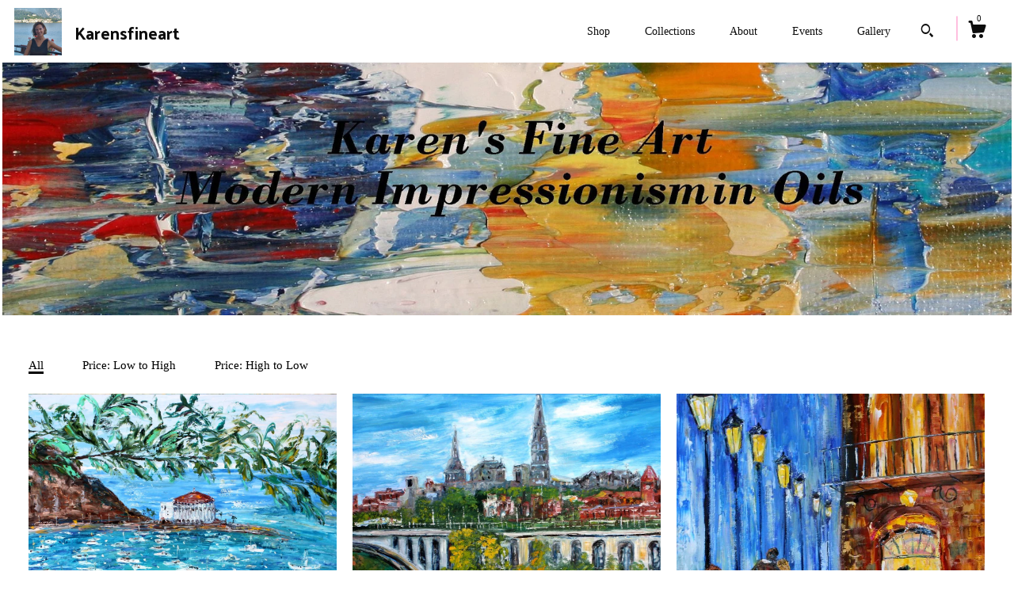

--- FILE ---
content_type: text/html; charset=UTF-8
request_url: https://www.karensfineart.net/?page=5
body_size: 11127
content:
<!DOCTYPE html>
<html prefix="og: http://ogp.me/ns#" lang="en">
    <head>
        <meta name="viewport" content="width=device-width, initial-scale=1, user-scalable=yes"/><meta property="content-type" content="text/html; charset=UTF-8" />
    <meta property="X-UA-Compatible" content="IE=edge" /><link rel="icon" href="https://i.etsystatic.com/5711041/r/isla/1e5d37/41056363/isla_75x75.41056363_49g8busw.jpg" type="image/x-icon" /><meta name="description" content="Karen Tarlton original Oil palette knife painting art" />

<meta property="og:url" content="https://www.karensfineart.net//?page=5" />
<meta property="og:type" content="website" />
<meta property="og:title" content="Karensfineart" />
<meta property="og:description" content="Karen Tarlton original Oil palette knife painting art" />
<meta property="og:image" content="https://i.etsystatic.com/isa/2a6b8e/4552718579/isa_fullxfull.4552718579_54dy.jpg?version=0" />
<meta property="og:site_name" content="Karensfineart" />

<meta name="twitter:card" content="summary_large_image" />
<meta name="twitter:title" content="Karensfineart" />
<meta name="twitter:description" content="Karen Tarlton original Oil palette knife painting art" />
<meta name="twitter:image" content="https://i.etsystatic.com/isa/2a6b8e/4552718579/isa_fullxfull.4552718579_54dy.jpg?version=0" /><link rel="canonical" href="https://www.karensfineart.net/" /><meta name="facebook-domain-verification" content="ladvecaei9ll5hr5l0185afhbav3eo" /><script nonce="k/rk8tS4kH3006b+35ezqPgu">
    !function(e){var r=e.__etsy_logging={};r.errorQueue=[],e.onerror=function(e,o,t,n,s){r.errorQueue.push([e,o,t,n,s])},r.firedEvents=[];r.perf={e:[],t:!1,MARK_MEASURE_PREFIX:"_etsy_mark_measure_",prefixMarkMeasure:function(e){return"_etsy_mark_measure_"+e}},e.PerformanceObserver&&(r.perf.o=new PerformanceObserver((function(e){r.perf.e=r.perf.e.concat(e.getEntries())})),r.perf.o.observe({entryTypes:["element","navigation","longtask","paint","mark","measure","resource","layout-shift"]}));var o=[];r.eventpipe={q:o,logEvent:function(e){o.push(e)},logEventImmediately:function(e){o.push(e)}};var t=!(Object.assign&&Object.values&&Object.fromEntries&&e.Promise&&Promise.prototype.finally&&e.NodeList&&NodeList.prototype.forEach),n=!!e.CefSharp||!!e.__pw_resume,s=!e.PerformanceObserver||!PerformanceObserver.supportedEntryTypes||0===PerformanceObserver.supportedEntryTypes.length,a=!e.navigator||!e.navigator.sendBeacon,p=t||n,u=[];t&&u.push("fp"),s&&u.push("fo"),a&&u.push("fb"),n&&u.push("fg"),r.bots={isBot:p,botCheck:u}}(window);
</script>
        <title>Karensfineart</title>
    <link rel="stylesheet" href="https://www.etsy.com/ac/sasquatch/css/custom-shops/themes/zephyr/main.fe3bd9d216295e.css" type="text/css" />
        <style id="font-style-override">
    @import url(https://fonts.googleapis.com/css?family=Palanquin+Dark:400,700|Pt+Serif:400,700);

    body, .btn, button {
        font-family: 'Pt Serif';
    }

    h1, .h1, h2, .h2, h3, .h3, h4,
    .h4, h5, .h5, h6, .h6 {
        font-family: 'Palanquin Dark';
        font-weight: 700;
    }

    strong, .strong {
        font-weight: 700;
    }

    .primary-font {
        font-family: 'Palanquin Dark';
    }

    .secondary-font {
        font-family: 'Pt Serif';
    }

</style>
        <style id="theme-style-overrides"> body {  background: #FFFFFF;  color: #000000; } code, code a {  background: #FFBCDE;  color: #000000; } .announcement, .page-header, .page-header:before, .page-header-inner {  background: #FFBCDE;  color: #000000; } header, .nav-wrapper {  background: #FFFFFF; } header a, .featured-listings a, .items-pager a, .collection a, .listing-share .share-list a, .error-content a {  color: #000000;  border-color: #000000; } .sort-options a, .shipping-locale a, .listing-share a, .related-listing a, .thanks a, .search-trigger, .search-results a, .post-content a, .post-navigation a, .eu-dispute-link, .eu-dispute-content a, .eu-dispute-trigger-link, .reviews .anchor-destination {  color: #000000; } .sort-options .sort-menu-options ul, .sort-options .sort-menu-options li a {  background-color: #FFBCDE;  color: #000000; } .top-footer span, .blog-share-links span, .listing-purchase-box .custom-select .caret:after, .cart-trigger .cart-count, .cart-trigger {  color: #000000; } .email-subscribe-input-group .subscribe-input-body {  border-color: #000000;  color: #000000; } .email-subscribe-input-group .subscribe-input-body:-moz-placeholder, .email-subscribe-input-group .subscribe-input-body:-ms-input-placeholder {  color: #000000; } .email-subscribe-input-group .subscribe-input-body::-moz-placeholder {  color: #000000; } .email-subscribe-input-group .subscribe-input-body::-webkit-input-placeholder {  color: #000000; } .email-subscribe-input-group .subscribe-btn {  color: #000000; } .search input:-moz-placeholder, .search input:-ms-input-placeholder {  color: #000000; } .search input::-moz-placeholder {  color: #000000; } .search input::-webkit-input-placeholder {  color: #000000; } .nav-toggle .patty, .nav-toggle:before, .nav-toggle:after, .section-title:before, .section-title:after {  background: #000000; } .thumbnail-gallery.paginate-thumbnails .paginate-button, .related-links span:hover,  .listing-share .share-list a:hover, .blog-share-links span:hover, .social-media span:hover,  .thanks a:hover {  color: #FFBCDE; } .collection:hover .collection-highlight, .collection-card .collection-highlight {  background: #000000; } .card-label-inner span, .search .ss-search {  color: #000000; } .featured-listings-container .slick-dots button, .module-about-photos .slick-dots button, .about-carousel .slick-dots button, .card-label, .collection-highlight, .header.full-header .search, .compact-header .search, .cart-trigger-wrapper:before, .cart-trigger-wrapper:after {  background: #FFBCDE; } .listing .listing-card .card-label .card-label-inner .price, .featured-listings-container .featured-listings .featured-listings-slide .listing-details .inner-listing-details, .items-pager .pages .page-link.selected, .sort-options a.is-active, a.pager-arrow, a.carousel-arrow, .thumbnail-gallery .ss-icon, .full-post .post-item, .post-item-content, .thanks .order-confirmation-section .thanks-content, .listing-purchase-box .custom-select, .featured-listings .listing-card .inner-listing-details:hover .btn, .compact-header .nav-wrapper nav ul li a.nav-selected, .featured-listings .featured-listings-slide .listing-details .inner-listing-details .featured-item-cta {  border-color: #FFBCDE; } .featured-listings .featured-listings-slide .listing-details .inner-listing-details:hover .featured-item-cta {  border-color: #000000; } header .search-trigger:after {  border-top-color: #FFBCDE; } a.pager-arrow, a.carousel-arrow, .thumbnail-gallery .ss-icon, .module-about-photos .direction-button {  background: #FFBCDE !important;  color: #000000 !important; } .listing-purchase-box .custom-select:hover {  border-color: #000000; } .pager-arrow, .carousel-arrow {  background: #FFBCDE;  color: #000000; } .post-item-content {  color: #000000; } .full-post .post-item.with-featured-image .post-title-wrapper {  background: #FFFFFF;  border-color: #FFBCDE; } .listing-purchase-box .actions .btn, .post-item-link:hover .post-item-content, .section-title {  border-color: #000000; } .btn {  background: #FFBCDE;  color: #000000; } .post-side-bar:before, .collection-card-inner:after, .collection .collection-label:after, .collection-details:before, .featured-listings .listing-card .listing-details:hover .btn, .listing-purchase-box .btn, .related-listing .price:before, .thumbnail-gallery .thumbnail .listing-image:before, .error-content .card .price:before, .post-navigation:before {  background: #FFBCDE; } .listing-purchase-box button.btn {  color: #000000; } @media (max-width: 899px) {  .card-label-inner span {   color: #000000;  } } .module-event-item {  border-color: #FFBCDE; }</style>
        
    </head>
    <body class="cart-dropdown" data-nnc="3:1762026061:Qy7wOyZo0sRh1ui0reu_MzsStm75:7875d03b775d6853f5eda4abd24117bcfbdd1a7dab0a1f8420c2ab56bab611d2" itemscope itemtype="http://schema.org/LocalBusiness">
        
        <div class="page">
    <div data-module="peeking-header">
    <header data-module="fixed-header">
        <div class="full-header header left-brand-right-nav
        title-and-icon
        
        
                
                has-icon
            
        ">
            <div class="col-group">
                <div class="col-xs-5 primary-font branding-wrapper">
                            <a class="branding" href="/">
                                    <div class="region region-global" data-region="global">
    <div class="module pages-module module-shop-icon module-411960158401 " data-module="shop-icon">
        <div class="module-inner" data-ui="module-inner">
            <img class="shop-icon" alt="" src="//i.etsystatic.com/5711041/r/isla/b670b8/32230551/isla_75x75.32230551_2dnq6qnp.jpg" srcset="//i.etsystatic.com/5711041/r/isla/b670b8/32230551/isla_fullxfull.32230551_2dnq6qnp.jpg 3000w,//i.etsystatic.com/5711041/r/isla/b670b8/32230551/isla_500x500.32230551_2dnq6qnp.jpg 500w,//i.etsystatic.com/5711041/r/isla/b670b8/32230551/isla_360x360.32230551_2dnq6qnp.jpg 360w,//i.etsystatic.com/5711041/r/isla/b670b8/32230551/isla_280x280.32230551_2dnq6qnp.jpg 280w,//i.etsystatic.com/5711041/r/isla/b670b8/32230551/isla_180x180.32230551_2dnq6qnp.jpg 180w,//i.etsystatic.com/5711041/r/isla/b670b8/32230551/isla_140x140.32230551_2dnq6qnp.jpg 140w,//i.etsystatic.com/5711041/r/isla/b670b8/32230551/isla_75x75.32230551_2dnq6qnp.jpg 75w" />
        </div>
    </div>
</div>
                                <span class="shop-name">
                                        <div class="region region-global" data-region="global">
    <div class="module pages-module module-shop-name module-412026030125 " data-module="shop-name">
        <div class="module-inner" data-ui="module-inner">
            <span class="module-shop-name-text shop-name" data-ui="text" itemprop="name">
    Karensfineart
</span>
        </div>
    </div>
</div>
                                </span>
                            </a>
                </div>

                <div class="col-xs-7">
                    <ul class="nav">
                        <li class="">
    <a href="/shop">Shop</a>
</li>
                        
                        <li class="">
    <a href="/collections">Collections</a>
</li>
                        <li class="">
    <a href="/about">About</a>
</li>
                        <li class="">
    <a href="/events">Events</a>
</li>
                        <li class="">
    <a href="/gallery">Gallery</a>
</li>

                        
                            <li>
                                    <div data-module="search-trigger" class="site-search">
        <button class="ss-etsy ss-search search-trigger" data-ui="search-trigger" aria-label="Search"></button>
        <form data-ui="search-bar" class="search" action="/search">
            <input name="q" type="text" placeholder="Search..." aria-label="Search">
            <div class="ss-etsy ss-search"></div>
        </form>
    </div>
                            </li>

                        <li class="nav-cart">
                            <div class="cart-trigger-wrapper">
                                <button data-module="cart-trigger" class="ss-etsy ss-cart cart-trigger" aria-label="Cart">
                                    <span class="cart-count" data-ui="cart-count">0</span>
                                </button>
                            </div>
                        </li>
                    </ul>
                </div>
            </div>
        </div>

        <div data-module="hamburger-nav" class="compact-header title-and-icon
    
    
            
            has-icon
        
    ">
    <div class="nav-wrapper">
        <div class="col-group">
            <div class="col-xs-7 col-sm-8 col-md-9 branding primary-font">
                 <h1 class="h2 logo"> 
                
                            <a href="/">
            <div class="logo-image-and-title-container">
                <div class="logo-image-container">
                        <div class="region region-global" data-region="global">
    <div class="module pages-module module-shop-icon module-411960158401 " data-module="shop-icon">
        <div class="module-inner" data-ui="module-inner">
            <img class="shop-icon" alt="" src="//i.etsystatic.com/5711041/r/isla/b670b8/32230551/isla_75x75.32230551_2dnq6qnp.jpg" srcset="//i.etsystatic.com/5711041/r/isla/b670b8/32230551/isla_fullxfull.32230551_2dnq6qnp.jpg 3000w,//i.etsystatic.com/5711041/r/isla/b670b8/32230551/isla_500x500.32230551_2dnq6qnp.jpg 500w,//i.etsystatic.com/5711041/r/isla/b670b8/32230551/isla_360x360.32230551_2dnq6qnp.jpg 360w,//i.etsystatic.com/5711041/r/isla/b670b8/32230551/isla_280x280.32230551_2dnq6qnp.jpg 280w,//i.etsystatic.com/5711041/r/isla/b670b8/32230551/isla_180x180.32230551_2dnq6qnp.jpg 180w,//i.etsystatic.com/5711041/r/isla/b670b8/32230551/isla_140x140.32230551_2dnq6qnp.jpg 140w,//i.etsystatic.com/5711041/r/isla/b670b8/32230551/isla_75x75.32230551_2dnq6qnp.jpg 75w" />
        </div>
    </div>
</div>
                </div>
                    <div class="region region-global" data-region="global">
    <div class="module pages-module module-shop-name module-412026030125 " data-module="shop-name">
        <div class="module-inner" data-ui="module-inner">
            <span class="module-shop-name-text shop-name" data-ui="text" itemprop="name">
    Karensfineart
</span>
        </div>
    </div>
</div>
            </div>
        </a>


                
                 </h1> 
            </div>

            <div class="col-xs-5 col-sm-4 col-md-3">
                <button aria-label="toggle navigation" class="nav-toggle" data-ui="toggle">
                    <div class="patty"></div>
                </button>

                <div class="cart-trigger-wrapper">
                    <button data-module="cart-trigger" class="ss-etsy ss-cart cart-trigger" aria-label="Cart">
                        <span class="cart-count" data-ui="cart-count">0</span>
                    </button>
                </div>

                        <div data-module="search-trigger" class="site-search">
        <button class="ss-etsy ss-search search-trigger" data-ui="search-trigger" aria-label="Search"></button>
        <form data-ui="search-bar" class="search" action="/search">
            <input name="q" type="text" placeholder="Search..." aria-label="Search">
            <div class="ss-etsy ss-search"></div>
        </form>
    </div>
            </div>
        </div>
        <nav>
            <ul>
                    <li class="">
    <a href="/shop">Shop</a>
</li>                    <li class="">
    <a href="/collections">Collections</a>
</li>                    <li class="">
    <a href="/about">About</a>
</li>                    <li class="">
    <a href="/events">Events</a>
</li>                    <li class="">
    <a href="/gallery">Gallery</a>
</li>

                    <li class="">
    <a href="/contact-us">Contact Us</a>
</li>            </ul>
        </nav>
    </div>

    <div class="blocker" data-ui="toggle"></div>
</div>
    </header>
</div>
    
    <div class="region region-cover-photo" data-region="cover-photo">
    <div class="module pages-module module-cover-photo module-411959559273 " data-module="cover-photo">
        <div class="module-inner" data-ui="module-inner">
            <img class="cover-photo" alt="" src="https://i.etsystatic.com/5711041/r/isbl/95ab91/33502093/isbl_1200x300.33502093_mlhz4xiw.jpg" srcset="https://i.etsystatic.com/5711041/r/isbl/95ab91/33502093/isbl_fullxfull.33502093_mlhz4xiw.jpg 3000w,https://i.etsystatic.com/5711041/r/isbl/95ab91/33502093/isbl_3360x840.33502093_mlhz4xiw.jpg 3360w,https://i.etsystatic.com/5711041/r/isbl/95ab91/33502093/isbl_1680x420.33502093_mlhz4xiw.jpg 1680w,https://i.etsystatic.com/5711041/r/isbl/95ab91/33502093/isbl_1200x300.33502093_mlhz4xiw.jpg 1200w,https://i.etsystatic.com/5711041/r/isbl/95ab91/33502093/isbl_900x225.33502093_mlhz4xiw.jpg 900w,https://i.etsystatic.com/5711041/r/isbl/95ab91/33502093/isbl_640x160.33502093_mlhz4xiw.jpg 640w,https://i.etsystatic.com/5711041/r/isbl/95ab91/33502093/isbl_480x120.33502093_mlhz4xiw.jpg 480w" />
        </div>
    </div>
</div>
    
    <div class="col-group col-centered shop-listings">
            <div class="col-group col-centered listing-card-grid  ">
        <div class="sort-options">
    <div class="sort-links">
        <ul>
                <li>
                    <a class="is-active" href="/shop">All</a>
                </li>
                <li>
                    <a class="" href="/shop?order=price_asc">Price: Low to High</a>
                </li>
                <li>
                    <a class="" href="/shop?order=price_desc">Price: High to Low</a>
                </li>
        </ul>
    </div>
    <div class="sort-menu">
        Sort By:
        <div class="sort-menu-options" data-module="shop-sections-menu">
            <a href="#" role="button" aria-haspopup="true"  data-ui="menu-trigger">
                <span data-ui="selected-item-label"></span>
                <span class="ss-icon ss-dropdown"></span>
            </a>
            <ul data-ui="menu">
                    <li>
                        <a class="selected" href="/shop">
                            All
                        </a>
                    </li>
                    <li>
                        <a class="" href="/shop?order=price_asc">
                            Price: Low to High
                        </a>
                    </li>
                    <li>
                        <a class="" href="/shop?order=price_desc">
                            Price: High to Low
                        </a>
                    </li>
            </ul>
        </div>
    </div>
</div>

    <div class="listing-card-grid-inner">
                    <div class="listing">
                <a class="listing-card" href="//www.karensfineart.net/listing/878847508/catalina-california-print-impressionism">
                    <div class="listing-image" style="background-image: url('https://i.etsystatic.com/5711041/r/il/1478da/2661190329/il_fullxfull.2661190329_fn6i.jpg');"></div>
                    <span class="card-label">
                        <span class="card-label-inner">
                            <span class="title">Catalina California Print: Impressionism Art on Watercolor Paper</span>

                                <span class="price">$41.00</span>
                        </span>
                    </span>
                </a>
            </div>
            <div class="listing">
                <a class="listing-card" href="//www.karensfineart.net/listing/856158533/georgetown-art-print-dc-impressionist">
                    <div class="listing-image" style="background-image: url('https://i.etsystatic.com/5711041/r/il/a477d5/2520639725/il_fullxfull.2520639725_ooxn.jpg');"></div>
                    <span class="card-label">
                        <span class="card-label-inner">
                            <span class="title">Georgetown Art Print: DC Impressionist Painting on Watercolor Paper</span>

                                <span class="price">$30.00</span>
                        </span>
                    </span>
                </a>
            </div>
            <div class="listing">
                <a class="listing-card" href="//www.karensfineart.net/listing/622759767/new-orleans-jazz-print-french-quarter">
                    <div class="listing-image" style="background-image: url('https://i.etsystatic.com/5711041/r/il/288262/1584328509/il_fullxfull.1584328509_o3ou.jpg');"></div>
                    <span class="card-label">
                        <span class="card-label-inner">
                            <span class="title">New Orleans Jazz Print: French Quarter Rainy Night Watercolor Paper</span>

                                <span class="price">$49.00</span>
                        </span>
                    </span>
                </a>
            </div>
            <div class="listing">
                <a class="listing-card" href="//www.karensfineart.net/listing/678919638/dc-keybridge-twilight-print-karen">
                    <div class="listing-image" style="background-image: url('https://i.etsystatic.com/5711041/r/il/a6c552/1820808050/il_fullxfull.1820808050_s7le.jpg');"></div>
                    <span class="card-label">
                        <span class="card-label-inner">
                            <span class="title">DC Keybridge Twilight Print: Karen Tarlton Fine Art (11x14)</span>

                                <span class="price">$46.00</span>
                        </span>
                    </span>
                </a>
            </div>
            <div class="listing">
                <a class="listing-card" href="//www.karensfineart.net/listing/601196068/angel-and-horse-art-print-impressionist">
                    <div class="listing-image" style="background-image: url('https://i.etsystatic.com/5711041/r/il/546137/1553957467/il_fullxfull.1553957467_q2ls.jpg');"></div>
                    <span class="card-label">
                        <span class="card-label-inner">
                            <span class="title">Angel and Horse Art Print: Impressionist Painting on Watercolor Paper</span>

                                <span class="price">$41.00</span>
                        </span>
                    </span>
                </a>
            </div>
            <div class="listing">
                <a class="listing-card" href="//www.karensfineart.net/listing/108581850/sailboat-sunset-print-impressionistic">
                    <div class="listing-image" style="background-image: url('https://i.etsystatic.com/5711041/r/il/843e7f/372037162/il_fullxfull.372037162_bi40.jpg');"></div>
                    <span class="card-label">
                        <span class="card-label-inner">
                            <span class="title">Sailboat Sunset Print: Impressionistic art, watercolor paper</span>

                                <span class="price">$35.00</span>
                        </span>
                    </span>
                </a>
            </div>
            <div class="listing">
                <a class="listing-card" href="//www.karensfineart.net/listing/786609760/winter-cardinals-canvas-print">
                    <div class="listing-image" style="background-image: url('https://i.etsystatic.com/5711041/r/il/0e1014/2281440116/il_fullxfull.2281440116_jfmw.jpg');"></div>
                    <span class="card-label">
                        <span class="card-label-inner">
                            <span class="title">Winter Cardinals Canvas Print: Impressionism Fine Art by Karen Tarlton</span>

                                <span class="price">$63.00</span>
                        </span>
                    </span>
                </a>
            </div>
            <div class="listing">
                <a class="listing-card" href="//www.karensfineart.net/listing/162330906/wild-horses-canvas-print-equine-art-by">
                    <div class="listing-image" style="background-image: url('https://i.etsystatic.com/5711041/r/il/b8e36f/340652469/il_fullxfull.340652469.jpg');"></div>
                    <span class="card-label">
                        <span class="card-label-inner">
                            <span class="title">Wild Horses Canvas Print: Equine art by Karen Tarlton</span>

                                <span class="price">$107.00</span>
                        </span>
                    </span>
                </a>
            </div>
            <div class="listing">
                <a class="listing-card" href="//www.karensfineart.net/listing/837501959/angel-and-pets-canvas-print-modern">
                    <div class="listing-image" style="background-image: url('https://i.etsystatic.com/5711041/r/il/d7359d/2407427644/il_fullxfull.2407427644_241h.jpg');"></div>
                    <span class="card-label">
                        <span class="card-label-inner">
                            <span class="title">Angel and Pets Canvas Print: Modern Impressionism Art by Karen Tarlton</span>

                                <span class="price">$96.00</span>
                        </span>
                    </span>
                </a>
            </div>
            <div class="listing">
                <a class="listing-card" href="//www.karensfineart.net/listing/1180405303/angel-and-baby-canvas-print-karen">
                    <div class="listing-image" style="background-image: url('https://i.etsystatic.com/5711041/r/il/58a57e/3721749207/il_fullxfull.3721749207_2usw.jpg');"></div>
                    <span class="card-label">
                        <span class="card-label-inner">
                            <span class="title">Angel and Baby Canvas Print: Karen Tarlton Fine Art</span>

                                <span class="price">$59.00</span>
                        </span>
                    </span>
                </a>
            </div>
            <div class="listing">
                <a class="listing-card" href="//www.karensfineart.net/listing/854877525/black-angel-print-on-canvas-karen">
                    <div class="listing-image" style="background-image: url('https://i.etsystatic.com/5711041/r/il/2e7de7/2515983785/il_fullxfull.2515983785_j3e8.jpg');"></div>
                    <span class="card-label">
                        <span class="card-label-inner">
                            <span class="title">Black Angel Print on Canvas: Karen Tarlton Fine Art</span>

                                <span class="price">$59.00</span>
                        </span>
                    </span>
                </a>
            </div>
            <div class="listing">
                <a class="listing-card" href="//www.karensfineart.net/listing/1313762453/blue-heron-canvas-print-beach-decor-bird">
                    <div class="listing-image" style="background-image: url('https://i.etsystatic.com/5711041/r/il/51979a/4248012643/il_fullxfull.4248012643_ggyx.jpg');"></div>
                    <span class="card-label">
                        <span class="card-label-inner">
                            <span class="title">Blue Heron Canvas Print: Beach Decor Bird Art by Karen Tarlton</span>

                                <span class="price">$96.00</span>
                        </span>
                    </span>
                </a>
            </div>
            <div class="listing">
                <a class="listing-card" href="//www.karensfineart.net/listing/1738059483/angel-of-my-heart-canvas-print-spiritual">
                    <div class="listing-image" style="background-image: url('https://i.etsystatic.com/5711041/r/il/ade2ed/6018963938/il_fullxfull.6018963938_rlrp.jpg');"></div>
                    <span class="card-label">
                        <span class="card-label-inner">
                            <span class="title">Angel of My Heart Canvas Print: Spiritual Fine Art by Karen Tarlton</span>

                                <span class="price">$63.00</span>
                        </span>
                    </span>
                </a>
            </div>
            <div class="listing">
                <a class="listing-card" href="//www.karensfineart.net/listing/256929093/owl-print-on-watercolor-paper-made-from">
                    <div class="listing-image" style="background-image: url('https://i.etsystatic.com/5711041/r/il/a7bfdf/871750223/il_fullxfull.871750223_kb8z.jpg');"></div>
                    <span class="card-label">
                        <span class="card-label-inner">
                            <span class="title">Owl print on watercolor paper made from image of past painting by Karen Tarlton</span>

                                <span class="price">$30.00</span>
                        </span>
                    </span>
                </a>
            </div>
            <div class="listing">
                <a class="listing-card" href="//www.karensfineart.net/listing/1561109392/bike-rider-oil-painting-abstract">
                    <div class="listing-image" style="background-image: url('https://i.etsystatic.com/5711041/r/il/ebd3eb/5381960627/il_fullxfull.5381960627_ijrf.jpg');"></div>
                    <span class="card-label">
                        <span class="card-label-inner">
                            <span class="title">Bike Rider Oil Painting: Abstract Impressionism Art, 8x10 Canvas</span>

                                <span class="price">$157.00</span>
                        </span>
                    </span>
                </a>
            </div>
            <div class="listing">
                <a class="listing-card" href="//www.karensfineart.net/listing/822372515/sunset-ocean-oil-painting-palm-trees">
                    <div class="listing-image" style="background-image: url('https://i.etsystatic.com/5711041/r/il/3be054/2355254430/il_fullxfull.2355254430_66pc.jpg');"></div>
                    <span class="card-label">
                        <span class="card-label-inner">
                            <span class="title">Sunset Ocean Oil Painting: Palm Trees, Sailing, Impasto Fine Art</span>

                                <span class="price">$254.00</span>
                        </span>
                    </span>
                </a>
            </div>
            <div class="listing">
                <a class="listing-card" href="//www.karensfineart.net/listing/935733935/times-square-giclee-canvas-print-new">
                    <div class="listing-image" style="background-image: url('https://i.etsystatic.com/5711041/r/il/8544a1/2768634942/il_fullxfull.2768634942_qmer.jpg');"></div>
                    <span class="card-label">
                        <span class="card-label-inner">
                            <span class="title">Times Square Giclee Canvas Print: New York Cityscape Art</span>

                                <span class="price">$96.00</span>
                        </span>
                    </span>
                </a>
            </div>
            <div class="listing">
                <a class="listing-card" href="//www.karensfineart.net/listing/640497814/central-park-gapstow-bridge-moonlight">
                    <div class="listing-image" style="background-image: url('https://i.etsystatic.com/5711041/r/il/93700c/1664934714/il_fullxfull.1664934714_i1xe.jpg');"></div>
                    <span class="card-label">
                        <span class="card-label-inner">
                            <span class="title">Central Park Gapstow Bridge Moonlight: New York Giclee Canvas Print</span>

                                <span class="price">$85.00</span>
                        </span>
                    </span>
                </a>
            </div>
            <div class="listing">
                <a class="listing-card" href="//www.karensfineart.net/listing/179174278/angel-canvas-print-colorful-floral-angel">
                    <div class="listing-image" style="background-image: url('https://i.etsystatic.com/5711041/r/il/57c0c5/564640634/il_fullxfull.564640634_ea7i.jpg');"></div>
                    <span class="card-label">
                        <span class="card-label-inner">
                            <span class="title">Angel Canvas Print: Colorful Floral Angel Art by Karen Tarlton</span>

                                <span class="price">$97.00</span>
                        </span>
                    </span>
                </a>
            </div>
            <div class="listing">
                <a class="listing-card" href="//www.karensfineart.net/listing/660798840/celloist-canvas-print-rhapsody-in-blue">
                    <div class="listing-image" style="background-image: url('https://i.etsystatic.com/5711041/r/il/422eb9/467429890/il_fullxfull.467429890_qylp.jpg');"></div>
                    <span class="card-label">
                        <span class="card-label-inner">
                            <span class="title">Celloist Canvas Print: Rhapsody in Blue, Karen Tarlton Fine Art</span>

                                <span class="price">$96.00</span>
                        </span>
                    </span>
                </a>
            </div>
    </div>
            <div class="items-pager">
                <a aria-label="Previous page of results" class="pager-arrow page-link pager-backward" href="/?page=4">
                    <span class="ss-icon ss-navigateleft"></span>
                </a>

        <div class="pages">
                    <a class="page-link " href="/?page=1">1</a>
                    <a class="page-link " href="/?page=2">2</a>
                    <a class="page-link " href="/?page=3">3</a>
                    <a class="page-link " href="/?page=4">4</a>
                    <a class="page-link selected" href="/?page=5">5</a>
                    <a class="page-link " href="/?page=6">6</a>
                    <a class="page-link " href="/?page=7">7</a>
                    <a class="page-link " href="/?page=8">8</a>
                    <span class="ellipsis">...</span>
                    <a class="page-link " href="/?page=27">27</a>
        </div>

                <a aria-label="Next page of results" class="pager-arrow page-link pager-forward" href="/?page=6">
                    <span class="ss-icon ss-navigateright"></span>
                </a>
    </div>
</div>
    </div>

    <div class="footer">
    <footer data-module="footer">
            <div class="top-footer">
                <div class="col-group col-centered footer-contents">
                    <div class="col-xs-12 col-lg-5">
                            <div class="email-subscribe-wrapper">
    <form class="email-subscribe-input-group subscribe-form-group col-centered" data-module="mailchimp-subscribe-form">
        <div class="input-group-body">
            <input type="text" name="email" class="subscribe-input-body" placeholder="Sign up for email updates" />
        </div>
        <div class="input-group-btn">
            <input type="submit" value="Subscribe" class="subscribe-btn btn secondary-font" />
            <input type="hidden" name="shop_id" value="5711041" />
            <input type="hidden" name="list_id" value="8f5a2d1f1b" />
        </div>
        <div class="subscribe-notifications">
            <div class="error-label hidden">Please enter a valid email address</div>
            <div name="email-subscription-success" class="header success-text">Thanks for signing up!</div>
            <div name="email-subscription-fail" class="header failure-text">Hmm. We can't subscribe you right now. Please try again later.</div>
        </div>
    </form>
</div>

                    </div>
                    <div class="related-links
                        col-offset-lg-1
                        
                        col-xs-12 col-lg-6
                    ">
                                <a href="http://www.karensfineart.blogspot.com/" target="_blank" aria-label="shop-blog">
                                    <span class="ss-icon ss-shop-blog" ></span>
                                </a>
                                <a href="https://www.pinterest.com/karensfineart/" target="_blank" aria-label="pinterest">
                                    <span class="ss-icon ss-pinterest" ></span>
                                </a>
                                <a href="https://www.instagram.com/karentarlton/" target="_blank" aria-label="instagram">
                                    <span class="ss-icon ss-instagram" ></span>
                                </a>
                                <a href="https://twitter.com/KarensFineArt" target="_blank" aria-label="twitter">
                                    <span class="ss-icon ss-twitter" ></span>
                                </a>
                                <a href="https://www.facebook.com/karensfineart1/" target="_blank" aria-label="facebook">
                                    <span class="ss-icon ss-facebook" ></span>
                                </a>
                                <a href="https://www.instagram.com/karentarlton/" target="_blank" aria-label="instagram">
                                    <span class="ss-icon ss-instagram" ></span>
                                </a>
                    </div>
                </div>
            </div>

        <div class="bottom-footer">
            <div class="col-group col-centered footer-contents">
                <div class="left-links col-xs-12 col-lg-6">
                        <a href="/contact-us">Contact Us</a>

                        <a href="/policy">Shipping and Policies</a>
                </div>

                <div class="col-xs-12 col-lg-6 col-xs-6 text-right">
                    <div class="footer-powered">
                        <span class="copyright">All rights reserved &copy; 2025 Karensfineart.</span>
                        <a href="https://www.etsy.com/pattern?ref=karensfineart-pwrdby" target="_blank" data-no-preview-hijack>
    Powered by Etsy
</a>
                    </div>
                </div>
            </div>
        </div>
    </footer>

        <div data-module="cart" class="cart" role="dialog">
        <div class="store-cart-container" data-ui="cart-box" tabindex="0">
            <div class="store-cart-box">
                <div class="cart-header">
                        <span class="item-count">0 items in your cart</span>
                    <button class="close-cart" data-ui="close-cart" aria-label="Close">Close</button>
                    <button class="close-cart-x-button" data-ui="close-cart" aria-label="Close"> <span class="close-cart-x-icon"></span> </button>
                </div>

                <div class="cart-content clearfix" data-ui="cart-content">
                        <div class="cart-empty">
                            <h3>Keep shopping! :)</h3>
                        </div>
                </div>

            </div>
        </div>
    </div>
     <div class="impressum-form-container">
    <div class="impressum impressum-form" data-ui="impressum">
        <div class="inner-container">
            <div class="impressum-header">
                <h3>Legal imprint</h3>
                <div class="impressum-content" data-ui="impressum-content"></div>
            </div>
             <div class="impressum-close-btn form-button-container">
                <button class="btn" data-ui="impressum-close-btn">
                    <span class="btn-text">Close</span>
                </button>
            </div>
        </div>
    </div>
</div>    </div>
</div>
        
        <script nonce="k/rk8tS4kH3006b+35ezqPgu">
    window.Etsy = window.Etsy || {};
    window.Etsy.Context = {"page_guid":"1006895ff8ed.89c54a8342336e4562d8.00","clientlogger":{"is_enabled":true,"endpoint":"\/clientlog","logs_per_page":6,"id":"EuNMYpQJad23QpZihuHP7q66zcbe","digest":"d925d78d57ebc4a2e40210a178a0aaaa28972c74","enabled_features":["info","warn","error","basic","uncaught"]}};
</script>

    <script src="https://www.etsy.com/paula/v3/polyfill.min.js?etsy-v=v5&flags=gated&features=AbortController%2CDOMTokenList.prototype.@@iterator%2CDOMTokenList.prototype.forEach%2CIntersectionObserver%2CIntersectionObserverEntry%2CNodeList.prototype.@@iterator%2CNodeList.prototype.forEach%2CObject.preventExtensions%2CString.prototype.anchor%2CString.raw%2Cdefault%2Ces2015%2Ces2016%2Ces2017%2Ces2018%2Ces2019%2Ces2020%2Ces2021%2Ces2022%2Cfetch%2CgetComputedStyle%2CmatchMedia%2Cperformance.now" nonce="k/rk8tS4kH3006b+35ezqPgu"></script>
<script nonce="k/rk8tS4kH3006b+35ezqPgu">
    __webpack_public_path__ = "https://www.etsy.com/ac/evergreenVendor/js/en-US/"
</script>
    <script src="https://www.etsy.com/ac/evergreenVendor/js/en-US/vendor_bundle.1e397356b19ae5cf6c49.js" nonce="k/rk8tS4kH3006b+35ezqPgu" defer></script>
    <script src="https://www.etsy.com/ac/evergreenVendor/js/en-US/custom-shops/themes/zephyr/main.50068aae9c561b42e891.js" nonce="k/rk8tS4kH3006b+35ezqPgu" defer></script>
        <script type='text/javascript' nonce='k/rk8tS4kH3006b+35ezqPgu'>
    window.__etsy_logging=window.__etsy_logging||{perf:{}};window.__etsy_logging.url="\/\/www.etsy.com\/bcn\/beacon";window.__etsy_logging.defaults={"ab":{"xplat.runtime_config_service.ramp":["on","x","b4354c"],"orm_latency":["off","x","091448"],"custom_shops.buyer.SSL_base_redirect":["on","x","6b51d2"],"custom_shops.domains.multiple_connected_support":["on","x","ffc63f"],"custom_shops.ssl_enabled":["on","x","74c2fc"],"custom_shops.language_translation_control":["on","x","211770"],"custom_shops.sellers.dashboard.pages":["on","x","12e2b2"],"iat.mt.de":["ineligible","e","1fa3e1"],"iat.mt.fr":["ineligible","e","706981"],"made_for_cats.persotools.personalization_charging_cart":["off","x","74ea89"],"checkout.price_decreased_in_cart_message":["on","x","9e7469"],"checkout\/covid_shipping_restrictions":["ineligible","e","153e2d"],"checkout.memoize_purchase_state_verifier_error":["on","x","164c8f"],"checkout.use_memoized_purchase_state_data_to_verify_listing_restoration":["on","x","7aef85"],"checkout.split_shop_and_listing_cart_purchase_state_verification":["off","x","3cc63a"],"fulfillment_platform.country_to_country_multi_edd.web":["on","x","545db4"],"fulfillment_platform.country_to_country_multi_edd.boe":["ineligible","e","4b02c5"],"custom_shops.sellers.pattern_only_listings":["on","x","c9aef0"],"android_image_filename_hack":["ineligible","e","9c9013"],"disambiguate_usd_outside_usa":["ineligible","e","c8897d"],"builda_scss":["sasquatch","x","96bd82"],"polyfills":["on","x","db574b"],"polyfill_experiment_4":["no_filtering","x","0e8409"],"web_components.mustache_filter_request":["on","x","fa4665"],"custom_shops.custom_pages.events":["on","x","6d3e42"],"custom_shops.custom_pages.gallery":["on","x","8fddb4"],"custom_shops.ad_track":["on","x","9a8e38"],"convos.guest_convos.guest_shardifier":["on","x","d9e244"],"custom_shops.sellers.search":["on","x","7a9a12"],"custom_shops.sellers.dashboard.module_featured":["on","x","9b0feb"],"custom_shops.sellers.secondary_font":["on","x","aa2c58"]},"user_id":null,"page_guid":"1006895ff8ed.89c54a8342336e4562d8.00","version":1,"request_uuid":"EuNMYpQJad23QpZihuHP7q66zcbe","cdn-provider":"","header_fingerprint":"ua","header_signature":"5ea1461e449bce1cee11af152f6b3da8","ip_org":"Amazon.com","ref":"","loc":"http:\/\/www.karensfineart.net\/?page=5","locale_currency_code":"USD","pref_language":"en-US","region":"US","detected_currency_code":"USD","detected_language":"en-US","detected_region":"US","isWhiteListedMobileDevice":false,"isMobileRequestIgnoreCookie":false,"isMobileRequest":false,"isMobileDevice":false,"isMobileSupported":false,"isTabletSupported":false,"isTouch":false,"isEtsyApp":false,"isPreviewRequest":false,"isChromeInstantRequest":false,"isMozPrefetchRequest":false,"isTestAccount":false,"isSupportLogin":false,"isInternal":false,"isInWebView":false,"botCheck":["da","dc","ua"],"isBot":true,"isSyntheticTest":false,"event_source":"customshops","browser_id":"Fs7DaisvaL5mJlwbqWZ0yXOYKGzs","gdpr_tp":3,"gdpr_p":3,"transcend_strategy_consent_loaded_status":"FetchMiss","transcend_strategy_initial_fetch_time_ms":null,"transcend_strategy_consent_reconciled_time_ms":null,"legacy_p":3,"legacy_tp":3,"cmp_tp":false,"cmp_p":false,"page_time":182,"load_strategy":"page_navigation"};
    !function(e,t){var n=e.__etsy_logging,o=n.url,i=n.firedEvents,r=n.defaults,s=r.ab||{},a=n.bots.botCheck,c=n.bots.isBot;n.mergeObject=function(e){for(var t=1;t<arguments.length;t++){var n=arguments[t];for(var o in n)Object.prototype.hasOwnProperty.call(n,o)&&(e[o]=n[o])}return e};!r.ref&&(r.ref=t.referrer),!r.loc&&(r.loc=e.location.href),!r.webkit_page_visibility&&(r.webkit_page_visibility=t.webkitVisibilityState),!r.event_source&&(r.event_source="web"),r.event_logger="frontend",r.isIosApp&&!0===r.isIosApp?r.event_source="ios":r.isAndroidApp&&!0===r.isAndroidApp&&(r.event_source="android"),a.length>0&&(r.botCheck=r.botCheck||[],r.botCheck=r.botCheck.concat(a)),r.isBot=c,t.wasDiscarded&&(r.was_discarded=!0);var v=function(t){if(e.XMLHttpRequest){var n=new XMLHttpRequest;n.open("POST",o,!0),n.send(JSON.stringify(t))}};n.updateLoc=function(e){e!==r.loc&&(r.ref=r.loc,r.loc=e)},n.adminPublishEvent=function(n){"function"==typeof e.CustomEvent&&t.dispatchEvent(new CustomEvent("eventpipeEvent",{detail:n})),i.push(n)},n.sendEvents=function(t,i){var a=r;if("perf"===i){var c={event_logger:i};n.asyncAb&&(c.ab=n.mergeObject({},n.asyncAb,s)),a=n.mergeObject({},r,c)}var f={events:t,shared:a};e.navigator&&"function"==typeof e.navigator.sendBeacon?function(t){t.events.forEach((function(e){e.attempted_send_beacon=!0})),e.navigator.sendBeacon(o,JSON.stringify(t))||(t.events.forEach((function(e){e.send_beacon_failed=!0})),v(t))}(f):v(f),n.adminPublishEvent(f)}}(window,document);
</script>

<script type='text/javascript' nonce='k/rk8tS4kH3006b+35ezqPgu'>window.__etsy_logging.eventpipe.primary_complement={"attributes":{"guid":"1006895ffd38.6835a6ea5e8adb094338.00","event_name":"default_primary_event_complementary","event_logger":"frontend","primary_complement":true}};!function(e){var t=e.__etsy_logging,i=t.eventpipe,n=i.primary_complement,o=t.defaults.page_guid,r=t.sendEvents,a=i.q,c=void 0,d=[],h=0,u="frontend",l="perf";function g(){var e,t,i=(h++).toString(16);return o.substr(0,o.length-2)+((t=2-(e=i).length)>0?new Array(t+1).join("0")+e:e)}function v(e){e.guid=g(),c&&(clearTimeout(c),c=void 0),d.push(e),c=setTimeout((function(){r(d,u),d=[]}),50)}!function(t){var i=document.documentElement;i&&(i.clientWidth&&(t.viewport_width=i.clientWidth),i.clientHeight&&(t.viewport_height=i.clientHeight));var n=e.screen;n&&(n.height&&(t.screen_height=n.height),n.width&&(t.screen_width=n.width)),e.devicePixelRatio&&(t.device_pixel_ratio=e.devicePixelRatio),e.orientation&&(t.orientation=e.orientation),e.matchMedia&&(t.dark_mode_enabled=e.matchMedia("(prefers-color-scheme: dark)").matches)}(n.attributes),v(n.attributes),i.logEvent=v,i.logEventImmediately=function(e){var t="perf"===e.event_name?l:u;e.guid=g(),r([e],t)},a.forEach((function(e){v(e)}))}(window);</script>
        <script nonce="k/rk8tS4kH3006b+35ezqPgu">
    window.dataLayer = [
    {
        "tp_consent": "yes",
        "Language": "en-US",
        "Region": "US",
        "Currency": "USD",
        "UAID": "Fs7DaisvaL5mJlwbqWZ0yXOYKGzs",
        "DetectedRegion": "US",
        "uuid": 1762026061,
        "request_start_time": 1762026061
    },
    {
        "event": "cstmSellerTrackerEvent",
        "cstmSellerTrackerID": "UA-7151876-9",
        "cstmSellerTrackerDomain": "www.karensfineart.net"
    }
];
</script>
<noscript>
    <iframe src="//www.googletagmanager.com/ns.html?id=GTM-TG543P"
        height="0" width="0" style="display:none;visibility:hidden"></iframe>
</noscript>
<script nonce='k/rk8tS4kH3006b+35ezqPgu'>
(function(w,d,s,l,i){w[l]=w[l]||[];w[l].push({'gtm.start':
new Date().getTime(),event:'gtm.js'});var f=d.getElementsByTagName(s)[0],
j=d.createElement(s),dl=l!='dataLayer'?'&l='+l:'';j.async=true;j.src=
'//www.googletagmanager.com/gtm.js?id='+i+dl;var n=d.querySelector('[nonce]');
n&&j.setAttribute('nonce',n.nonce||n.getAttribute('nonce'));f.parentNode.insertBefore(j,f);
})(window,document,'script','dataLayer','GTM-TG543P');

</script>
        <script nonce="k/rk8tS4kH3006b+35ezqPgu">
            window.PatternContext = {};
            window.PatternContext.ContactFormData = {"messages":{"contact_valid_name":"Please enter a valid name","contact_valid_email":"Please enter a valid Email","contact_msg_placeholder":"Click here to enter a message","contact_thanks_short":"Thanks for getting in touch!","contact_thanks_long":"We will get back to you as soon as we can. Meanwhile, you can check your email for receipt of the message.","contact_confirm":"Please confirm your email.","contact_signature":"Your friend,","contact_continue":"Continue Browsing","contact_loading":"Loading","contact_submit":"Submit","contact_email_label":"Email","contact_name_label":"Name","contact_terms":"By clicking submit, you agree to Etsy\u2019s <a href=\"http:\/\/www.etsy.com\/legal\/terms\" target=\"_blank\">Terms of Use<\/a> and <a href=\"http:\/\/www.etsy.com\/legal\/privacy\" target=\"_blank\">Privacy Policy<\/a>.","modal_close":"Close","general_contact_us":"Contact us"},"shop_display_name":"Karensfineart","listing":false};
        </script>
    </body>
</html>

--- FILE ---
content_type: text/plain
request_url: https://www.google-analytics.com/j/collect?v=1&_v=j102&a=352263112&t=pageview&_s=1&dl=https%3A%2F%2Fwww.karensfineart.net%2F%3Fpage%3D5&ul=en-us%40posix&dt=Karensfineart&sr=1280x720&vp=1280x720&_u=YEBAAAABAAAAACAAo~&jid=1968764880&gjid=123865037&cid=1889691900.1762026065&tid=UA-7151876-9&_gid=126239501.1762026065&_r=1&_slc=1&gtm=45He5at1n71TG543Pv71538743za200zd71538743&gcd=13l3l3l3l1l1&dma=0&tag_exp=101509157~103116026~103200004~103233427~104527906~104528501~104684208~104684211~104948813~115480709~115583767~115938465~115938469~116217636~116217638~116253087~116253089~116254370&z=228939146
body_size: -452
content:
2,cG-QNWW824XRH